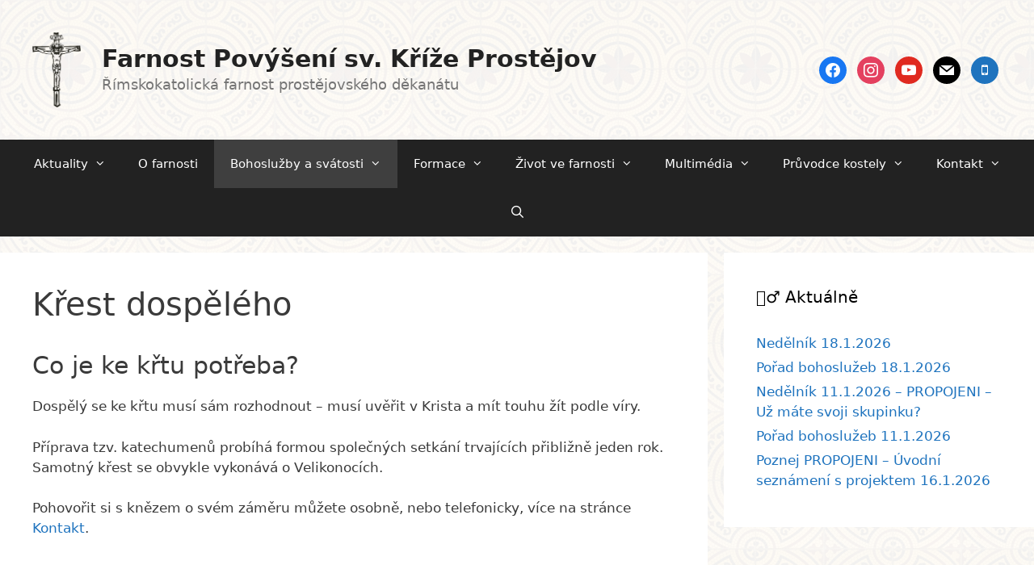

--- FILE ---
content_type: text/html; charset=UTF-8
request_url: https://povyseni.dpv.cz/svatosti/krest-dospeleho/
body_size: 14941
content:
<!DOCTYPE html>
<html lang="cs">
<head>
	<meta charset="UTF-8">
	<meta name='robots' content='index, follow, max-image-preview:large, max-snippet:-1, max-video-preview:-1' />
<meta name="viewport" content="width=device-width, initial-scale=1">
	<!-- This site is optimized with the Yoast SEO plugin v22.5 - https://yoast.com/wordpress/plugins/seo/ -->
	<title>Křest dospělého | Farnost Povýšení sv. Kříže Prostějov</title>
	<link rel="canonical" href="https://povyseni.dpv.cz/svatosti/krest-dospeleho/" />
	<meta property="og:locale" content="cs_CZ" />
	<meta property="og:type" content="article" />
	<meta property="og:title" content="Křest dospělého | Farnost Povýšení sv. Kříže Prostějov" />
	<meta property="og:description" content="Co je ke křtu potřeba? Dospělý se ke křtu musí sám rozhodnout &#8211; musí uvěřit v Krista a mít touhu žít podle víry. Příprava tzv. katechumenů probíhá formou společných setkání trvajících přibližně jeden rok. Samotný křest se obvykle vykonává o Velikonocích. Pohovořit si s knězem o svém záměru můžete osobně, nebo telefonicky, více na stránce ... Číst více" />
	<meta property="og:url" content="https://povyseni.dpv.cz/svatosti/krest-dospeleho/" />
	<meta property="og:site_name" content="Farnost Povýšení sv. Kříže Prostějov" />
	<meta property="article:publisher" content="https://facebook.com/prostejovfarnost" />
	<meta property="article:modified_time" content="2022-10-08T11:02:39+00:00" />
	<meta property="og:image" content="https://povyseni.dpv.cz/wp-content/uploads/sites/4/2021/06/logo-og.jpg" />
	<meta property="og:image:width" content="1200" />
	<meta property="og:image:height" content="627" />
	<meta property="og:image:type" content="image/jpeg" />
	<meta name="twitter:card" content="summary_large_image" />
	<meta name="twitter:label1" content="Odhadovaná doba čtení" />
	<meta name="twitter:data1" content="1 minuta" />
	<script type="application/ld+json" class="yoast-schema-graph">{"@context":"https://schema.org","@graph":[{"@type":"WebPage","@id":"https://povyseni.dpv.cz/svatosti/krest-dospeleho/","url":"https://povyseni.dpv.cz/svatosti/krest-dospeleho/","name":"Křest dospělého | Farnost Povýšení sv. Kříže Prostějov","isPartOf":{"@id":"https://povyseni.dpv.cz/#website"},"datePublished":"2021-06-02T22:17:36+00:00","dateModified":"2022-10-08T11:02:39+00:00","breadcrumb":{"@id":"https://povyseni.dpv.cz/svatosti/krest-dospeleho/#breadcrumb"},"inLanguage":"cs","potentialAction":[{"@type":"ReadAction","target":["https://povyseni.dpv.cz/svatosti/krest-dospeleho/"]}]},{"@type":"BreadcrumbList","@id":"https://povyseni.dpv.cz/svatosti/krest-dospeleho/#breadcrumb","itemListElement":[{"@type":"ListItem","position":1,"name":"Úvod","item":"https://povyseni.dpv.cz/"},{"@type":"ListItem","position":2,"name":"Svátosti","item":"https://povyseni.dpv.cz/svatosti/"},{"@type":"ListItem","position":3,"name":"Křest dospělého"}]},{"@type":"WebSite","@id":"https://povyseni.dpv.cz/#website","url":"https://povyseni.dpv.cz/","name":"Farnost Povýšení sv. Kříže Prostějov","description":"Římskokatolická farnost prostějovského děkanátu","publisher":{"@id":"https://povyseni.dpv.cz/#organization"},"potentialAction":[{"@type":"SearchAction","target":{"@type":"EntryPoint","urlTemplate":"https://povyseni.dpv.cz/?s={search_term_string}"},"query-input":"required name=search_term_string"}],"inLanguage":"cs"},{"@type":"Organization","@id":"https://povyseni.dpv.cz/#organization","name":"Farnost Povýšení sv. Kříže Prostějov","url":"https://povyseni.dpv.cz/","logo":{"@type":"ImageObject","inLanguage":"cs","@id":"https://povyseni.dpv.cz/#/schema/logo/image/","url":"https://povyseni.dpv.cz/wp-content/uploads/sites/4/2021/06/logo-og.jpg","contentUrl":"https://povyseni.dpv.cz/wp-content/uploads/sites/4/2021/06/logo-og.jpg","width":1200,"height":627,"caption":"Farnost Povýšení sv. Kříže Prostějov"},"image":{"@id":"https://povyseni.dpv.cz/#/schema/logo/image/"},"sameAs":["https://facebook.com/prostejovfarnost","https://instagram.com/prostejovfarnost","https://youtube.com/prostejovfarnost","https://cs.wikipedia.org/wiki/Římskokatolická_farnost_Povýšení_svatého_Kříže_Prostějov"]}]}</script>
	<!-- / Yoast SEO plugin. -->


<link rel="alternate" type="application/rss+xml" title="Farnost Povýšení sv. Kříže Prostějov &raquo; RSS zdroj" href="https://povyseni.dpv.cz/feed/" />
<link rel="alternate" type="application/rss+xml" title="Farnost Povýšení sv. Kříže Prostějov &raquo; RSS komentářů" href="https://povyseni.dpv.cz/comments/feed/" />
<script>
window._wpemojiSettings = {"baseUrl":"https:\/\/s.w.org\/images\/core\/emoji\/15.0.3\/72x72\/","ext":".png","svgUrl":"https:\/\/s.w.org\/images\/core\/emoji\/15.0.3\/svg\/","svgExt":".svg","source":{"concatemoji":"https:\/\/povyseni.dpv.cz\/wp-includes\/js\/wp-emoji-release.min.js?ver=6.5.7"}};
/*! This file is auto-generated */
!function(i,n){var o,s,e;function c(e){try{var t={supportTests:e,timestamp:(new Date).valueOf()};sessionStorage.setItem(o,JSON.stringify(t))}catch(e){}}function p(e,t,n){e.clearRect(0,0,e.canvas.width,e.canvas.height),e.fillText(t,0,0);var t=new Uint32Array(e.getImageData(0,0,e.canvas.width,e.canvas.height).data),r=(e.clearRect(0,0,e.canvas.width,e.canvas.height),e.fillText(n,0,0),new Uint32Array(e.getImageData(0,0,e.canvas.width,e.canvas.height).data));return t.every(function(e,t){return e===r[t]})}function u(e,t,n){switch(t){case"flag":return n(e,"\ud83c\udff3\ufe0f\u200d\u26a7\ufe0f","\ud83c\udff3\ufe0f\u200b\u26a7\ufe0f")?!1:!n(e,"\ud83c\uddfa\ud83c\uddf3","\ud83c\uddfa\u200b\ud83c\uddf3")&&!n(e,"\ud83c\udff4\udb40\udc67\udb40\udc62\udb40\udc65\udb40\udc6e\udb40\udc67\udb40\udc7f","\ud83c\udff4\u200b\udb40\udc67\u200b\udb40\udc62\u200b\udb40\udc65\u200b\udb40\udc6e\u200b\udb40\udc67\u200b\udb40\udc7f");case"emoji":return!n(e,"\ud83d\udc26\u200d\u2b1b","\ud83d\udc26\u200b\u2b1b")}return!1}function f(e,t,n){var r="undefined"!=typeof WorkerGlobalScope&&self instanceof WorkerGlobalScope?new OffscreenCanvas(300,150):i.createElement("canvas"),a=r.getContext("2d",{willReadFrequently:!0}),o=(a.textBaseline="top",a.font="600 32px Arial",{});return e.forEach(function(e){o[e]=t(a,e,n)}),o}function t(e){var t=i.createElement("script");t.src=e,t.defer=!0,i.head.appendChild(t)}"undefined"!=typeof Promise&&(o="wpEmojiSettingsSupports",s=["flag","emoji"],n.supports={everything:!0,everythingExceptFlag:!0},e=new Promise(function(e){i.addEventListener("DOMContentLoaded",e,{once:!0})}),new Promise(function(t){var n=function(){try{var e=JSON.parse(sessionStorage.getItem(o));if("object"==typeof e&&"number"==typeof e.timestamp&&(new Date).valueOf()<e.timestamp+604800&&"object"==typeof e.supportTests)return e.supportTests}catch(e){}return null}();if(!n){if("undefined"!=typeof Worker&&"undefined"!=typeof OffscreenCanvas&&"undefined"!=typeof URL&&URL.createObjectURL&&"undefined"!=typeof Blob)try{var e="postMessage("+f.toString()+"("+[JSON.stringify(s),u.toString(),p.toString()].join(",")+"));",r=new Blob([e],{type:"text/javascript"}),a=new Worker(URL.createObjectURL(r),{name:"wpTestEmojiSupports"});return void(a.onmessage=function(e){c(n=e.data),a.terminate(),t(n)})}catch(e){}c(n=f(s,u,p))}t(n)}).then(function(e){for(var t in e)n.supports[t]=e[t],n.supports.everything=n.supports.everything&&n.supports[t],"flag"!==t&&(n.supports.everythingExceptFlag=n.supports.everythingExceptFlag&&n.supports[t]);n.supports.everythingExceptFlag=n.supports.everythingExceptFlag&&!n.supports.flag,n.DOMReady=!1,n.readyCallback=function(){n.DOMReady=!0}}).then(function(){return e}).then(function(){var e;n.supports.everything||(n.readyCallback(),(e=n.source||{}).concatemoji?t(e.concatemoji):e.wpemoji&&e.twemoji&&(t(e.twemoji),t(e.wpemoji)))}))}((window,document),window._wpemojiSettings);
</script>
<link rel='stylesheet' id='ggskin-style-css' href='https://povyseni.dpv.cz/wp-content/plugins/garden-gnome-package/include/ggskin.css?ver=6.5.7' media='all' />
<style id='wp-emoji-styles-inline-css'>

	img.wp-smiley, img.emoji {
		display: inline !important;
		border: none !important;
		box-shadow: none !important;
		height: 1em !important;
		width: 1em !important;
		margin: 0 0.07em !important;
		vertical-align: -0.1em !important;
		background: none !important;
		padding: 0 !important;
	}
</style>
<link rel='stylesheet' id='wp-block-library-css' href='https://povyseni.dpv.cz/wp-includes/css/dist/block-library/style.min.css?ver=6.5.7' media='all' />
<link rel='stylesheet' id='gutenberg-pdfjs-css' href='https://povyseni.dpv.cz/wp-content/plugins/pdfjs-viewer-shortcode/inc/../blocks/dist/style.css?ver=2.2.2' media='all' />
<link rel='stylesheet' id='wpzoom-social-icons-block-style-css' href='https://povyseni.dpv.cz/wp-content/plugins/social-icons-widget-by-wpzoom/block/dist/style-wpzoom-social-icons.css?ver=4.2.18' media='all' />
<style id='ideabox-toc-style-inline-css'>
html{scroll-behavior:auto !important}.ib-toc-container .ib-toc-icon-collapse,.ib-toc-container .ib-toc-icon-expand{display:none;height:20px;line-height:1}.ib-toc-container .ib-toc-icon-collapse svg,.ib-toc-container .ib-toc-icon-expand svg{fill:var(--fill)}.ib-toc-container.ib-toc-expanded .ib-toc-icon-collapse{display:inline}.ib-toc-container.ib-toc-collapsed .ib-toc-icon-expand{display:inline}.ib-toc-container .ib-toc-header{padding:10px 20px;display:flex;flex-direction:row;justify-content:space-between;align-items:center;cursor:pointer}.ib-toc-container .ib-toc-header .ib-toc-header-right{display:flex}.ib-toc-container .ib-toc-body{padding:20px}.ib-toc-container .ib-toc-separator{height:1px;background-color:#333}.ib-toc-container .ib-toc-anchors{margin:0;padding:0}.ib-toc-container .ib-toc-anchors ul,.ib-toc-container .ib-toc-anchors ol{padding-left:45px}.ib-toc-container .ib-toc-anchors li{margin-top:var(--listSpacing)}.ib-toc-container .ib-toc-anchors>li:first-of-type{margin-top:0}.ib-toc-container .ib-toc-anchors a{color:var(--linkColor)}.ib-toc-container ol{list-style:none !important;counter-reset:item}.ib-toc-container ol li{counter-increment:item}.ib-toc-container ol li:before{content:counters(item, ".") " ";display:inline-block;margin-right:.5em;text-align:right}.ib-toc-container ol.ib-toc-anchors>li:before{content:counters(item, ".") ". "}

</style>
<link rel='stylesheet' id='awsm-ead-public-css' href='https://povyseni.dpv.cz/wp-content/plugins/embed-any-document/css/embed-public.min.css?ver=2.7.4' media='all' />
<style id='classic-theme-styles-inline-css'>
/*! This file is auto-generated */
.wp-block-button__link{color:#fff;background-color:#32373c;border-radius:9999px;box-shadow:none;text-decoration:none;padding:calc(.667em + 2px) calc(1.333em + 2px);font-size:1.125em}.wp-block-file__button{background:#32373c;color:#fff;text-decoration:none}
</style>
<style id='global-styles-inline-css'>
body{--wp--preset--color--black: #000000;--wp--preset--color--cyan-bluish-gray: #abb8c3;--wp--preset--color--white: #ffffff;--wp--preset--color--pale-pink: #f78da7;--wp--preset--color--vivid-red: #cf2e2e;--wp--preset--color--luminous-vivid-orange: #ff6900;--wp--preset--color--luminous-vivid-amber: #fcb900;--wp--preset--color--light-green-cyan: #7bdcb5;--wp--preset--color--vivid-green-cyan: #00d084;--wp--preset--color--pale-cyan-blue: #8ed1fc;--wp--preset--color--vivid-cyan-blue: #0693e3;--wp--preset--color--vivid-purple: #9b51e0;--wp--preset--color--contrast: var(--contrast);--wp--preset--color--contrast-2: var(--contrast-2);--wp--preset--color--contrast-3: var(--contrast-3);--wp--preset--color--base: var(--base);--wp--preset--color--base-2: var(--base-2);--wp--preset--color--base-3: var(--base-3);--wp--preset--color--accent: var(--accent);--wp--preset--gradient--vivid-cyan-blue-to-vivid-purple: linear-gradient(135deg,rgba(6,147,227,1) 0%,rgb(155,81,224) 100%);--wp--preset--gradient--light-green-cyan-to-vivid-green-cyan: linear-gradient(135deg,rgb(122,220,180) 0%,rgb(0,208,130) 100%);--wp--preset--gradient--luminous-vivid-amber-to-luminous-vivid-orange: linear-gradient(135deg,rgba(252,185,0,1) 0%,rgba(255,105,0,1) 100%);--wp--preset--gradient--luminous-vivid-orange-to-vivid-red: linear-gradient(135deg,rgba(255,105,0,1) 0%,rgb(207,46,46) 100%);--wp--preset--gradient--very-light-gray-to-cyan-bluish-gray: linear-gradient(135deg,rgb(238,238,238) 0%,rgb(169,184,195) 100%);--wp--preset--gradient--cool-to-warm-spectrum: linear-gradient(135deg,rgb(74,234,220) 0%,rgb(151,120,209) 20%,rgb(207,42,186) 40%,rgb(238,44,130) 60%,rgb(251,105,98) 80%,rgb(254,248,76) 100%);--wp--preset--gradient--blush-light-purple: linear-gradient(135deg,rgb(255,206,236) 0%,rgb(152,150,240) 100%);--wp--preset--gradient--blush-bordeaux: linear-gradient(135deg,rgb(254,205,165) 0%,rgb(254,45,45) 50%,rgb(107,0,62) 100%);--wp--preset--gradient--luminous-dusk: linear-gradient(135deg,rgb(255,203,112) 0%,rgb(199,81,192) 50%,rgb(65,88,208) 100%);--wp--preset--gradient--pale-ocean: linear-gradient(135deg,rgb(255,245,203) 0%,rgb(182,227,212) 50%,rgb(51,167,181) 100%);--wp--preset--gradient--electric-grass: linear-gradient(135deg,rgb(202,248,128) 0%,rgb(113,206,126) 100%);--wp--preset--gradient--midnight: linear-gradient(135deg,rgb(2,3,129) 0%,rgb(40,116,252) 100%);--wp--preset--font-size--small: 13px;--wp--preset--font-size--medium: 20px;--wp--preset--font-size--large: 36px;--wp--preset--font-size--x-large: 42px;--wp--preset--spacing--20: 0.44rem;--wp--preset--spacing--30: 0.67rem;--wp--preset--spacing--40: 1rem;--wp--preset--spacing--50: 1.5rem;--wp--preset--spacing--60: 2.25rem;--wp--preset--spacing--70: 3.38rem;--wp--preset--spacing--80: 5.06rem;--wp--preset--shadow--natural: 6px 6px 9px rgba(0, 0, 0, 0.2);--wp--preset--shadow--deep: 12px 12px 50px rgba(0, 0, 0, 0.4);--wp--preset--shadow--sharp: 6px 6px 0px rgba(0, 0, 0, 0.2);--wp--preset--shadow--outlined: 6px 6px 0px -3px rgba(255, 255, 255, 1), 6px 6px rgba(0, 0, 0, 1);--wp--preset--shadow--crisp: 6px 6px 0px rgba(0, 0, 0, 1);}:where(.is-layout-flex){gap: 0.5em;}:where(.is-layout-grid){gap: 0.5em;}body .is-layout-flex{display: flex;}body .is-layout-flex{flex-wrap: wrap;align-items: center;}body .is-layout-flex > *{margin: 0;}body .is-layout-grid{display: grid;}body .is-layout-grid > *{margin: 0;}:where(.wp-block-columns.is-layout-flex){gap: 2em;}:where(.wp-block-columns.is-layout-grid){gap: 2em;}:where(.wp-block-post-template.is-layout-flex){gap: 1.25em;}:where(.wp-block-post-template.is-layout-grid){gap: 1.25em;}.has-black-color{color: var(--wp--preset--color--black) !important;}.has-cyan-bluish-gray-color{color: var(--wp--preset--color--cyan-bluish-gray) !important;}.has-white-color{color: var(--wp--preset--color--white) !important;}.has-pale-pink-color{color: var(--wp--preset--color--pale-pink) !important;}.has-vivid-red-color{color: var(--wp--preset--color--vivid-red) !important;}.has-luminous-vivid-orange-color{color: var(--wp--preset--color--luminous-vivid-orange) !important;}.has-luminous-vivid-amber-color{color: var(--wp--preset--color--luminous-vivid-amber) !important;}.has-light-green-cyan-color{color: var(--wp--preset--color--light-green-cyan) !important;}.has-vivid-green-cyan-color{color: var(--wp--preset--color--vivid-green-cyan) !important;}.has-pale-cyan-blue-color{color: var(--wp--preset--color--pale-cyan-blue) !important;}.has-vivid-cyan-blue-color{color: var(--wp--preset--color--vivid-cyan-blue) !important;}.has-vivid-purple-color{color: var(--wp--preset--color--vivid-purple) !important;}.has-black-background-color{background-color: var(--wp--preset--color--black) !important;}.has-cyan-bluish-gray-background-color{background-color: var(--wp--preset--color--cyan-bluish-gray) !important;}.has-white-background-color{background-color: var(--wp--preset--color--white) !important;}.has-pale-pink-background-color{background-color: var(--wp--preset--color--pale-pink) !important;}.has-vivid-red-background-color{background-color: var(--wp--preset--color--vivid-red) !important;}.has-luminous-vivid-orange-background-color{background-color: var(--wp--preset--color--luminous-vivid-orange) !important;}.has-luminous-vivid-amber-background-color{background-color: var(--wp--preset--color--luminous-vivid-amber) !important;}.has-light-green-cyan-background-color{background-color: var(--wp--preset--color--light-green-cyan) !important;}.has-vivid-green-cyan-background-color{background-color: var(--wp--preset--color--vivid-green-cyan) !important;}.has-pale-cyan-blue-background-color{background-color: var(--wp--preset--color--pale-cyan-blue) !important;}.has-vivid-cyan-blue-background-color{background-color: var(--wp--preset--color--vivid-cyan-blue) !important;}.has-vivid-purple-background-color{background-color: var(--wp--preset--color--vivid-purple) !important;}.has-black-border-color{border-color: var(--wp--preset--color--black) !important;}.has-cyan-bluish-gray-border-color{border-color: var(--wp--preset--color--cyan-bluish-gray) !important;}.has-white-border-color{border-color: var(--wp--preset--color--white) !important;}.has-pale-pink-border-color{border-color: var(--wp--preset--color--pale-pink) !important;}.has-vivid-red-border-color{border-color: var(--wp--preset--color--vivid-red) !important;}.has-luminous-vivid-orange-border-color{border-color: var(--wp--preset--color--luminous-vivid-orange) !important;}.has-luminous-vivid-amber-border-color{border-color: var(--wp--preset--color--luminous-vivid-amber) !important;}.has-light-green-cyan-border-color{border-color: var(--wp--preset--color--light-green-cyan) !important;}.has-vivid-green-cyan-border-color{border-color: var(--wp--preset--color--vivid-green-cyan) !important;}.has-pale-cyan-blue-border-color{border-color: var(--wp--preset--color--pale-cyan-blue) !important;}.has-vivid-cyan-blue-border-color{border-color: var(--wp--preset--color--vivid-cyan-blue) !important;}.has-vivid-purple-border-color{border-color: var(--wp--preset--color--vivid-purple) !important;}.has-vivid-cyan-blue-to-vivid-purple-gradient-background{background: var(--wp--preset--gradient--vivid-cyan-blue-to-vivid-purple) !important;}.has-light-green-cyan-to-vivid-green-cyan-gradient-background{background: var(--wp--preset--gradient--light-green-cyan-to-vivid-green-cyan) !important;}.has-luminous-vivid-amber-to-luminous-vivid-orange-gradient-background{background: var(--wp--preset--gradient--luminous-vivid-amber-to-luminous-vivid-orange) !important;}.has-luminous-vivid-orange-to-vivid-red-gradient-background{background: var(--wp--preset--gradient--luminous-vivid-orange-to-vivid-red) !important;}.has-very-light-gray-to-cyan-bluish-gray-gradient-background{background: var(--wp--preset--gradient--very-light-gray-to-cyan-bluish-gray) !important;}.has-cool-to-warm-spectrum-gradient-background{background: var(--wp--preset--gradient--cool-to-warm-spectrum) !important;}.has-blush-light-purple-gradient-background{background: var(--wp--preset--gradient--blush-light-purple) !important;}.has-blush-bordeaux-gradient-background{background: var(--wp--preset--gradient--blush-bordeaux) !important;}.has-luminous-dusk-gradient-background{background: var(--wp--preset--gradient--luminous-dusk) !important;}.has-pale-ocean-gradient-background{background: var(--wp--preset--gradient--pale-ocean) !important;}.has-electric-grass-gradient-background{background: var(--wp--preset--gradient--electric-grass) !important;}.has-midnight-gradient-background{background: var(--wp--preset--gradient--midnight) !important;}.has-small-font-size{font-size: var(--wp--preset--font-size--small) !important;}.has-medium-font-size{font-size: var(--wp--preset--font-size--medium) !important;}.has-large-font-size{font-size: var(--wp--preset--font-size--large) !important;}.has-x-large-font-size{font-size: var(--wp--preset--font-size--x-large) !important;}
.wp-block-navigation a:where(:not(.wp-element-button)){color: inherit;}
:where(.wp-block-post-template.is-layout-flex){gap: 1.25em;}:where(.wp-block-post-template.is-layout-grid){gap: 1.25em;}
:where(.wp-block-columns.is-layout-flex){gap: 2em;}:where(.wp-block-columns.is-layout-grid){gap: 2em;}
.wp-block-pullquote{font-size: 1.5em;line-height: 1.6;}
</style>
<link rel='stylesheet' id='ez-toc-css' href='https://povyseni.dpv.cz/wp-content/plugins/easy-table-of-contents/assets/css/screen.min.css?ver=2.0.65' media='all' />
<style id='ez-toc-inline-css'>
div#ez-toc-container .ez-toc-title {font-size: 120%;}div#ez-toc-container .ez-toc-title {font-weight: 500;}div#ez-toc-container ul li {font-size: 95%;}div#ez-toc-container ul li {font-weight: 500;}div#ez-toc-container nav ul ul li {font-size: 90%;}
.ez-toc-container-direction {direction: ltr;}.ez-toc-counter ul{counter-reset: item ;}.ez-toc-counter nav ul li a::before {content: counters(item, ".", decimal) ". ";display: inline-block;counter-increment: item;flex-grow: 0;flex-shrink: 0;margin-right: .2em; float: left; }.ez-toc-widget-direction {direction: ltr;}.ez-toc-widget-container ul{counter-reset: item ;}.ez-toc-widget-container nav ul li a::before {content: counters(item, ".", decimal) ". ";display: inline-block;counter-increment: item;flex-grow: 0;flex-shrink: 0;margin-right: .2em; float: left; }
</style>
<link rel='stylesheet' id='generate-style-css' href='https://povyseni.dpv.cz/wp-content/themes/generatepress/assets/css/all.min.css?ver=3.4.0' media='all' />
<style id='generate-style-inline-css'>
body{background-color:#eeeeee;color:#3a3a3a;}a{color:#1e73be;}a:hover, a:focus, a:active{color:#000000;}body .grid-container{max-width:1200px;}.wp-block-group__inner-container{max-width:1200px;margin-left:auto;margin-right:auto;}.site-header .header-image{width:60px;}.generate-back-to-top{font-size:20px;border-radius:3px;position:fixed;bottom:30px;right:30px;line-height:40px;width:40px;text-align:center;z-index:10;transition:opacity 300ms ease-in-out;opacity:0.1;transform:translateY(1000px);}.generate-back-to-top__show{opacity:1;transform:translateY(0);}.navigation-search{position:absolute;left:-99999px;pointer-events:none;visibility:hidden;z-index:20;width:100%;top:0;transition:opacity 100ms ease-in-out;opacity:0;}.navigation-search.nav-search-active{left:0;right:0;pointer-events:auto;visibility:visible;opacity:1;}.navigation-search input[type="search"]{outline:0;border:0;vertical-align:bottom;line-height:1;opacity:0.9;width:100%;z-index:20;border-radius:0;-webkit-appearance:none;height:60px;}.navigation-search input::-ms-clear{display:none;width:0;height:0;}.navigation-search input::-ms-reveal{display:none;width:0;height:0;}.navigation-search input::-webkit-search-decoration, .navigation-search input::-webkit-search-cancel-button, .navigation-search input::-webkit-search-results-button, .navigation-search input::-webkit-search-results-decoration{display:none;}.main-navigation li.search-item{z-index:21;}li.search-item.active{transition:opacity 100ms ease-in-out;}.nav-left-sidebar .main-navigation li.search-item.active,.nav-right-sidebar .main-navigation li.search-item.active{width:auto;display:inline-block;float:right;}.gen-sidebar-nav .navigation-search{top:auto;bottom:0;}:root{--contrast:#222222;--contrast-2:#575760;--contrast-3:#b2b2be;--base:#f0f0f0;--base-2:#f7f8f9;--base-3:#ffffff;--accent:#1e73be;}:root .has-contrast-color{color:var(--contrast);}:root .has-contrast-background-color{background-color:var(--contrast);}:root .has-contrast-2-color{color:var(--contrast-2);}:root .has-contrast-2-background-color{background-color:var(--contrast-2);}:root .has-contrast-3-color{color:var(--contrast-3);}:root .has-contrast-3-background-color{background-color:var(--contrast-3);}:root .has-base-color{color:var(--base);}:root .has-base-background-color{background-color:var(--base);}:root .has-base-2-color{color:var(--base-2);}:root .has-base-2-background-color{background-color:var(--base-2);}:root .has-base-3-color{color:var(--base-3);}:root .has-base-3-background-color{background-color:var(--base-3);}:root .has-accent-color{color:var(--accent);}:root .has-accent-background-color{background-color:var(--accent);}body, button, input, select, textarea{font-family:-apple-system, system-ui, BlinkMacSystemFont, "Segoe UI", Helvetica, Arial, sans-serif, "Apple Color Emoji", "Segoe UI Emoji", "Segoe UI Symbol";}body{line-height:1.5;}.entry-content > [class*="wp-block-"]:not(:last-child):not(.wp-block-heading){margin-bottom:1.5em;}.main-title{font-size:30px;}.site-description{font-size:18px;}.main-navigation .main-nav ul ul li a{font-size:14px;}.sidebar .widget, .footer-widgets .widget{font-size:17px;}h1{font-weight:300;font-size:40px;}h2{font-weight:300;font-size:30px;}h3{font-size:20px;}h4{font-size:inherit;}h5{font-size:inherit;}@media (max-width:768px){h1{font-size:30px;}h2{font-size:25px;}}.top-bar{background-color:#636363;color:#ffffff;}.top-bar a{color:#ffffff;}.top-bar a:hover{color:#303030;}.site-header{background-color:#eeeeee;color:#3a3a3a;}.site-header a{color:#3a3a3a;}.main-title a,.main-title a:hover{color:#222222;}.site-description{color:#757575;}.main-navigation,.main-navigation ul ul{background-color:#222222;}.main-navigation .main-nav ul li a, .main-navigation .menu-toggle, .main-navigation .menu-bar-items{color:#ffffff;}.main-navigation .main-nav ul li:not([class*="current-menu-"]):hover > a, .main-navigation .main-nav ul li:not([class*="current-menu-"]):focus > a, .main-navigation .main-nav ul li.sfHover:not([class*="current-menu-"]) > a, .main-navigation .menu-bar-item:hover > a, .main-navigation .menu-bar-item.sfHover > a{color:#ffffff;background-color:#3f3f3f;}button.menu-toggle:hover,button.menu-toggle:focus,.main-navigation .mobile-bar-items a,.main-navigation .mobile-bar-items a:hover,.main-navigation .mobile-bar-items a:focus{color:#ffffff;}.main-navigation .main-nav ul li[class*="current-menu-"] > a{color:#ffffff;background-color:#3f3f3f;}.navigation-search input[type="search"],.navigation-search input[type="search"]:active, .navigation-search input[type="search"]:focus, .main-navigation .main-nav ul li.search-item.active > a, .main-navigation .menu-bar-items .search-item.active > a{color:#ffffff;background-color:#3f3f3f;}.main-navigation ul ul{background-color:#3f3f3f;}.main-navigation .main-nav ul ul li a{color:#ffffff;}.main-navigation .main-nav ul ul li:not([class*="current-menu-"]):hover > a,.main-navigation .main-nav ul ul li:not([class*="current-menu-"]):focus > a, .main-navigation .main-nav ul ul li.sfHover:not([class*="current-menu-"]) > a{color:#ffffff;background-color:#4f4f4f;}.main-navigation .main-nav ul ul li[class*="current-menu-"] > a{color:#ffffff;background-color:#4f4f4f;}.separate-containers .inside-article, .separate-containers .comments-area, .separate-containers .page-header, .one-container .container, .separate-containers .paging-navigation, .inside-page-header{background-color:#ffffff;}.entry-meta{color:#595959;}.entry-meta a{color:#595959;}.entry-meta a:hover{color:#1e73be;}.sidebar .widget{background-color:#ffffff;}.sidebar .widget .widget-title{color:#000000;}.footer-widgets{background-color:#f9f9f9;}.footer-widgets .widget-title{color:#000000;}.site-info{color:#ffffff;background-color:#222222;}.site-info a{color:#ffffff;}.site-info a:hover{color:#606060;}.footer-bar .widget_nav_menu .current-menu-item a{color:#606060;}input[type="text"],input[type="email"],input[type="url"],input[type="password"],input[type="search"],input[type="tel"],input[type="number"],textarea,select{color:#666666;background-color:#fafafa;border-color:#cccccc;}input[type="text"]:focus,input[type="email"]:focus,input[type="url"]:focus,input[type="password"]:focus,input[type="search"]:focus,input[type="tel"]:focus,input[type="number"]:focus,textarea:focus,select:focus{color:#666666;background-color:#ffffff;border-color:#bfbfbf;}button,html input[type="button"],input[type="reset"],input[type="submit"],a.button,a.wp-block-button__link:not(.has-background){color:#ffffff;background-color:#666666;}button:hover,html input[type="button"]:hover,input[type="reset"]:hover,input[type="submit"]:hover,a.button:hover,button:focus,html input[type="button"]:focus,input[type="reset"]:focus,input[type="submit"]:focus,a.button:focus,a.wp-block-button__link:not(.has-background):active,a.wp-block-button__link:not(.has-background):focus,a.wp-block-button__link:not(.has-background):hover{color:#ffffff;background-color:#3f3f3f;}a.generate-back-to-top{background-color:rgba( 0,0,0,0.4 );color:#ffffff;}a.generate-back-to-top:hover,a.generate-back-to-top:focus{background-color:rgba( 0,0,0,0.6 );color:#ffffff;}:root{--gp-search-modal-bg-color:var(--base-3);--gp-search-modal-text-color:var(--contrast);--gp-search-modal-overlay-bg-color:rgba(0,0,0,0.2);}@media (max-width: 768px){.main-navigation .menu-bar-item:hover > a, .main-navigation .menu-bar-item.sfHover > a{background:none;color:#ffffff;}}.inside-top-bar{padding:10px;}.inside-header{padding:40px;}.site-main .wp-block-group__inner-container{padding:40px;}.entry-content .alignwide, body:not(.no-sidebar) .entry-content .alignfull{margin-left:-40px;width:calc(100% + 80px);max-width:calc(100% + 80px);}.container.grid-container{max-width:1280px;}.rtl .menu-item-has-children .dropdown-menu-toggle{padding-left:20px;}.rtl .main-navigation .main-nav ul li.menu-item-has-children > a{padding-right:20px;}.site-info{padding:20px;}@media (max-width:768px){.separate-containers .inside-article, .separate-containers .comments-area, .separate-containers .page-header, .separate-containers .paging-navigation, .one-container .site-content, .inside-page-header{padding:30px;}.site-main .wp-block-group__inner-container{padding:30px;}.site-info{padding-right:10px;padding-left:10px;}.entry-content .alignwide, body:not(.no-sidebar) .entry-content .alignfull{margin-left:-30px;width:calc(100% + 60px);max-width:calc(100% + 60px);}}.one-container .sidebar .widget{padding:0px;}/* End cached CSS */@media (max-width: 768px){.main-navigation .menu-toggle,.main-navigation .mobile-bar-items,.sidebar-nav-mobile:not(#sticky-placeholder){display:block;}.main-navigation ul,.gen-sidebar-nav{display:none;}[class*="nav-float-"] .site-header .inside-header > *{float:none;clear:both;}}
body{background-image:url('https://povyseni.dpv.cz/wp-content/uploads/sites/4/2021/06/dlazdice-textura-lq.jpg');}.site-header{background-image:url('https://povyseni.dpv.cz/wp-content/uploads/sites/4/2021/06/dlazdice-textura-lq.jpg');}.footer-widgets{background-image:url('https://povyseni.dpv.cz/wp-content/uploads/sites/4/2021/06/dlazdice-textura-lq.jpg');}
.dynamic-author-image-rounded{border-radius:100%;}.dynamic-featured-image, .dynamic-author-image{vertical-align:middle;}.one-container.blog .dynamic-content-template:not(:last-child), .one-container.archive .dynamic-content-template:not(:last-child){padding-bottom:0px;}.dynamic-entry-excerpt > p:last-child{margin-bottom:0px;}
.main-navigation .main-nav ul li a,.menu-toggle,.main-navigation .mobile-bar-items a{transition: line-height 300ms ease}.main-navigation.toggled .main-nav > ul{background-color: #222222}
</style>
<link rel='stylesheet' id='generate-font-icons-css' href='https://povyseni.dpv.cz/wp-content/themes/generatepress/assets/css/components/font-icons.min.css?ver=3.4.0' media='all' />
<link rel='stylesheet' id='wpzoom-social-icons-socicon-css' href='https://povyseni.dpv.cz/wp-content/plugins/social-icons-widget-by-wpzoom/assets/css/wpzoom-socicon.css?ver=1714143271' media='all' />
<link rel='stylesheet' id='wpzoom-social-icons-genericons-css' href='https://povyseni.dpv.cz/wp-content/plugins/social-icons-widget-by-wpzoom/assets/css/genericons.css?ver=1714143271' media='all' />
<link rel='stylesheet' id='wpzoom-social-icons-academicons-css' href='https://povyseni.dpv.cz/wp-content/plugins/social-icons-widget-by-wpzoom/assets/css/academicons.min.css?ver=1714143271' media='all' />
<link rel='stylesheet' id='wpzoom-social-icons-font-awesome-3-css' href='https://povyseni.dpv.cz/wp-content/plugins/social-icons-widget-by-wpzoom/assets/css/font-awesome-3.min.css?ver=1714143271' media='all' />
<link rel='stylesheet' id='dashicons-css' href='https://povyseni.dpv.cz/wp-includes/css/dashicons.min.css?ver=6.5.7' media='all' />
<link rel='stylesheet' id='wpzoom-social-icons-styles-css' href='https://povyseni.dpv.cz/wp-content/plugins/social-icons-widget-by-wpzoom/assets/css/wpzoom-social-icons-styles.css?ver=1714143271' media='all' />
<link rel='stylesheet' id='slb_core-css' href='https://povyseni.dpv.cz/wp-content/plugins/simple-lightbox/client/css/app.css?ver=2.9.3' media='all' />
<link rel='stylesheet' id='generate-blog-columns-css' href='https://povyseni.dpv.cz/wp-content/plugins/gp-premium/blog/functions/css/columns.min.css?ver=2.0.2' media='all' />
<link rel='stylesheet' id='generate-sticky-css' href='https://povyseni.dpv.cz/wp-content/plugins/gp-premium/menu-plus/functions/css/sticky.min.css?ver=2.0.2' media='all' />
<link rel='preload' as='font'  id='wpzoom-social-icons-font-academicons-woff2-css' href='https://povyseni.dpv.cz/wp-content/plugins/social-icons-widget-by-wpzoom/assets/font/academicons.woff2?v=1.9.2' type='font/woff2' crossorigin />
<link rel='preload' as='font'  id='wpzoom-social-icons-font-fontawesome-3-woff2-css' href='https://povyseni.dpv.cz/wp-content/plugins/social-icons-widget-by-wpzoom/assets/font/fontawesome-webfont.woff2?v=4.7.0' type='font/woff2' crossorigin />
<link rel='preload' as='font'  id='wpzoom-social-icons-font-genericons-woff-css' href='https://povyseni.dpv.cz/wp-content/plugins/social-icons-widget-by-wpzoom/assets/font/Genericons.woff' type='font/woff' crossorigin />
<link rel='preload' as='font'  id='wpzoom-social-icons-font-socicon-woff2-css' href='https://povyseni.dpv.cz/wp-content/plugins/social-icons-widget-by-wpzoom/assets/font/socicon.woff2?v=4.2.18' type='font/woff2' crossorigin />
<script src="https://povyseni.dpv.cz/wp-includes/js/jquery/jquery.min.js?ver=3.7.1" id="jquery-core-js"></script>
<script src="https://povyseni.dpv.cz/wp-includes/js/jquery/jquery-migrate.min.js?ver=3.4.1" id="jquery-migrate-js"></script>
<script src="https://povyseni.dpv.cz/wp-content/plugins/table-of-contents/assets/js/frontend.js?ver=1.0.2" id="ideabox-toc-script-js"></script>
<link rel="https://api.w.org/" href="https://povyseni.dpv.cz/wp-json/" /><link rel="alternate" type="application/json" href="https://povyseni.dpv.cz/wp-json/wp/v2/pages/278" /><link rel="EditURI" type="application/rsd+xml" title="RSD" href="https://povyseni.dpv.cz/xmlrpc.php?rsd" />
<meta name="generator" content="WordPress 6.5.7" />
<link rel='shortlink' href='https://povyseni.dpv.cz/?p=278' />
<link rel="alternate" type="application/json+oembed" href="https://povyseni.dpv.cz/wp-json/oembed/1.0/embed?url=https%3A%2F%2Fpovyseni.dpv.cz%2Fsvatosti%2Fkrest-dospeleho%2F" />
<link rel="alternate" type="text/xml+oembed" href="https://povyseni.dpv.cz/wp-json/oembed/1.0/embed?url=https%3A%2F%2Fpovyseni.dpv.cz%2Fsvatosti%2Fkrest-dospeleho%2F&#038;format=xml" />
<link rel="icon" href="https://povyseni.dpv.cz/wp-content/uploads/sites/4/2020/11/cropped-favicon-dpv-1-32x32.png" sizes="32x32" />
<link rel="icon" href="https://povyseni.dpv.cz/wp-content/uploads/sites/4/2020/11/cropped-favicon-dpv-1-192x192.png" sizes="192x192" />
<link rel="apple-touch-icon" href="https://povyseni.dpv.cz/wp-content/uploads/sites/4/2020/11/cropped-favicon-dpv-1-180x180.png" />
<meta name="msapplication-TileImage" content="https://povyseni.dpv.cz/wp-content/uploads/sites/4/2020/11/cropped-favicon-dpv-1-270x270.png" />

<!-- BEGIN GAINWP v5.4.6 Universal Analytics - https://intelligencewp.com/google-analytics-in-wordpress/ -->
<script>
(function(i,s,o,g,r,a,m){i['GoogleAnalyticsObject']=r;i[r]=i[r]||function(){
	(i[r].q=i[r].q||[]).push(arguments)},i[r].l=1*new Date();a=s.createElement(o),
	m=s.getElementsByTagName(o)[0];a.async=1;a.src=g;m.parentNode.insertBefore(a,m)
})(window,document,'script','https://www.google-analytics.com/analytics.js','ga');
  ga('create', 'UA-182676122-1', 'auto');
  ga('send', 'pageview');
</script>
<!-- END GAINWP Universal Analytics -->
		<style id="wp-custom-css">
			/* vlastnosti obrazkoveho pozadi */
body, .site-header, .footer-widgets {
	background-size: 10em;
  background-blend-mode: screen;
}

/* skryti nahledoveho obrazku u konkretni fotogalerie */
body.single-post article.category-fotogalerie div.featured-image {
	display: none;
}

/* zruseni leveho odsazeni seznamu poslednich prispevku */
ul.wp-block-latest-posts__list {
	margin-left: 0;
}

/* dtto pro RSS block */
ul.wp-block-rss {
	margin-left: 0;
	list-style: none;
}

ul.wp-block-rss li {
	margin-bottom: .5em;
}

#slb_viewer_wrap .slb_theme_slb_default .slb_data_title, #slb_viewer_wrap .slb_theme_slb_default .slb_group_status {
	font-family: sans-serif !important;
  font-size: 1.5em !important;
	margin-top: .2em;
}		</style>
		</head>

<body class="page-template-default page page-id-278 page-child parent-pageid-347 wp-custom-logo wp-embed-responsive post-image-above-header post-image-aligned-right sticky-menu-fade sticky-enabled both-sticky-menu right-sidebar nav-below-header separate-containers fluid-header active-footer-widgets-3 nav-search-enabled nav-aligned-center header-aligned-left dropdown-hover" itemtype="https://schema.org/WebPage" itemscope>
	<a class="screen-reader-text skip-link" href="#content" title="Přeskočit na obsah">Přeskočit na obsah</a>		<header class="site-header" id="masthead" aria-label="Web"  itemtype="https://schema.org/WPHeader" itemscope>
			<div class="inside-header grid-container grid-parent">
							<div class="header-widget">
				<aside id="zoom-social-icons-widget-2" class="widget inner-padding zoom-social-icons-widget">
		
<p class=""> </p>

		
<ul class="zoom-social-icons-list zoom-social-icons-list--with-canvas zoom-social-icons-list--round zoom-social-icons-list--no-labels">

		
				<li class="zoom-social_icons-list__item">
		<a class="zoom-social_icons-list__link" href="https://facebook.com/prostejovfarnost" target="_blank" title="Facebook" >
									
						<span class="screen-reader-text">facebook</span>
			
						<span class="zoom-social_icons-list-span social-icon socicon socicon-facebook" data-hover-rule="background-color" data-hover-color="#1877F2" style="background-color : #1877F2; font-size: 18px; padding:8px" ></span>
			
					</a>
	</li>

	
				<li class="zoom-social_icons-list__item">
		<a class="zoom-social_icons-list__link" href="https://instagram.com/prostejovfarnost" target="_blank" title="Twitter" >
									
						<span class="screen-reader-text">instagram</span>
			
						<span class="zoom-social_icons-list-span social-icon socicon socicon-instagram" data-hover-rule="background-color" data-hover-color="#e4405f" style="background-color : #e4405f; font-size: 18px; padding:8px" ></span>
			
					</a>
	</li>

	
				<li class="zoom-social_icons-list__item">
		<a class="zoom-social_icons-list__link" href="https://youtube.com/prostejovfarnost" target="_blank" title="Instagram" >
									
						<span class="screen-reader-text">youtube</span>
			
						<span class="zoom-social_icons-list-span social-icon socicon socicon-youtube" data-hover-rule="background-color" data-hover-color="#e02a20" style="background-color : #e02a20; font-size: 18px; padding:8px" ></span>
			
					</a>
	</li>

	
				<li class="zoom-social_icons-list__item">
		<a class="zoom-social_icons-list__link" href="mailto:faprostejov-psk@ado.cz" target="_blank" title="Default Label" >
									
						<span class="screen-reader-text">mail</span>
			
						<span class="zoom-social_icons-list-span social-icon socicon socicon-mail" data-hover-rule="background-color" data-hover-color="#000000" style="background-color : #000000; font-size: 18px; padding:8px" ></span>
			
					</a>
	</li>

	
				<li class="zoom-social_icons-list__item">
		<a class="zoom-social_icons-list__link" href="tel:+420734684784" target="_blank" title="Default Label" >
									
						<span class="screen-reader-text">mobile</span>
			
						<span class="zoom-social_icons-list-span social-icon fa fa-mobile" data-hover-rule="background-color" data-hover-color="#1e73be" style="background-color : #1e73be; font-size: 18px; padding:8px" ></span>
			
					</a>
	</li>

	
</ul>

		</aside>			</div>
			<div class="site-branding-container"><div class="site-logo">
					<a href="https://povyseni.dpv.cz/" rel="home">
						<img  class="header-image is-logo-image" alt="Farnost Povýšení sv. Kříže Prostějov" src="https://povyseni.dpv.cz/wp-content/uploads/sites/4/2021/06/razitko-transparent-logo.png" srcset="https://povyseni.dpv.cz/wp-content/uploads/sites/4/2021/06/razitko-transparent-logo.png 1x, https://povyseni.dpv.cz/wp-content/uploads/sites/4/2021/06/razitko-transparent-logo-hires.png 2x" width="500" height="775" />
					</a>
				</div><div class="site-branding">
						<p class="main-title" itemprop="headline">
					<a href="https://povyseni.dpv.cz/" rel="home">Farnost Povýšení sv. Kříže Prostějov</a>
				</p>
						<p class="site-description" itemprop="description">Římskokatolická farnost prostějovského děkanátu</p>
					</div></div>			</div>
		</header>
				<nav class="main-navigation sub-menu-right" id="site-navigation" aria-label="Primární"  itemtype="https://schema.org/SiteNavigationElement" itemscope>
			<div class="inside-navigation">
				<form method="get" class="search-form navigation-search" action="https://povyseni.dpv.cz/">
					<input type="search" class="search-field" value="" name="s" title="Hledat" />
				</form>		<div class="mobile-bar-items">
						<span class="search-item">
				<a aria-label="Otevřít vyhledávání" href="#">
									</a>
			</span>
		</div>
						<button class="menu-toggle" aria-controls="primary-menu" aria-expanded="false">
					<span class="mobile-menu">Menu</span>				</button>
				<div id="primary-menu" class="main-nav"><ul id="menu-hlavni-menu" class=" menu sf-menu"><li id="menu-item-174" class="menu-item menu-item-type-post_type menu-item-object-page menu-item-home menu-item-has-children menu-item-174"><a href="https://povyseni.dpv.cz/">Aktuality<span role="presentation" class="dropdown-menu-toggle"></span></a>
<ul class="sub-menu">
	<li id="menu-item-229" class="menu-item menu-item-type-taxonomy menu-item-object-category menu-item-229"><a href="https://povyseni.dpv.cz/rubriky/tiskoviny/nedelnik/">Nedělník</a></li>
	<li id="menu-item-239" class="menu-item menu-item-type-taxonomy menu-item-object-category menu-item-239"><a href="https://povyseni.dpv.cz/rubriky/tiskoviny/porad-bohosluzeb/">Pořad bohoslužeb</a></li>
	<li id="menu-item-328" class="menu-item menu-item-type-taxonomy menu-item-object-category menu-item-328"><a href="https://povyseni.dpv.cz/rubriky/pastorace/">Pastorace</a></li>
	<li id="menu-item-327" class="menu-item menu-item-type-taxonomy menu-item-object-category menu-item-327"><a href="https://povyseni.dpv.cz/rubriky/ostatni/">Ostatní</a></li>
	<li id="menu-item-228" class="menu-item menu-item-type-taxonomy menu-item-object-category menu-item-228"><a href="https://povyseni.dpv.cz/rubriky/tiskoviny/casopis-inri/">Časopis INRI</a></li>
	<li id="menu-item-2404" class="menu-item menu-item-type-post_type menu-item-object-page menu-item-2404"><a href="https://povyseni.dpv.cz/kalendar/">Farní kalendář akcí</a></li>
</ul>
</li>
<li id="menu-item-163" class="menu-item menu-item-type-post_type menu-item-object-page menu-item-163"><a href="https://povyseni.dpv.cz/o-farnosti/">O farnosti</a></li>
<li id="menu-item-244" class="menu-item menu-item-type-post_type menu-item-object-page current-menu-ancestor current_page_ancestor menu-item-has-children menu-item-244"><a href="https://povyseni.dpv.cz/aktualni-prehled-bohosluzeb/">Bohoslužby a svátosti<span role="presentation" class="dropdown-menu-toggle"></span></a>
<ul class="sub-menu">
	<li id="menu-item-245" class="menu-item menu-item-type-post_type menu-item-object-page menu-item-245"><a href="https://povyseni.dpv.cz/aktualni-prehled-bohosluzeb/">Aktuální přehled bohoslužeb</a></li>
	<li id="menu-item-246" class="menu-item menu-item-type-taxonomy menu-item-object-category menu-item-246"><a href="https://povyseni.dpv.cz/rubriky/akce/">Přehled akcí</a></li>
	<li id="menu-item-286" class="menu-item menu-item-type-post_type menu-item-object-page menu-item-286"><a href="https://povyseni.dpv.cz/mesni-umysly/">Mešní úmysly</a></li>
	<li id="menu-item-349" class="menu-item menu-item-type-post_type menu-item-object-page current-page-ancestor current-menu-ancestor current-page-parent current_page_ancestor menu-item-has-children menu-item-349"><a href="https://povyseni.dpv.cz/svatosti/">Svátosti<span role="presentation" class="dropdown-menu-toggle"></span></a>
	<ul class="sub-menu">
		<li id="menu-item-350" class="menu-item menu-item-type-post_type menu-item-object-page current-menu-ancestor current-menu-parent current_page_parent current_page_ancestor menu-item-has-children menu-item-350"><a href="https://povyseni.dpv.cz/svatosti/krest-malych-deti/">Křest<span role="presentation" class="dropdown-menu-toggle"></span></a>
		<ul class="sub-menu">
			<li id="menu-item-282" class="menu-item menu-item-type-post_type menu-item-object-page menu-item-282"><a href="https://povyseni.dpv.cz/svatosti/krest-malych-deti/">Křest malých dětí</a></li>
			<li id="menu-item-281" class="menu-item menu-item-type-post_type menu-item-object-page current-menu-item page_item page-item-278 current_page_item menu-item-281"><a href="https://povyseni.dpv.cz/svatosti/krest-dospeleho/" aria-current="page">Křest dospělého</a></li>
		</ul>
</li>
		<li id="menu-item-365" class="menu-item menu-item-type-post_type menu-item-object-page menu-item-365"><a href="https://povyseni.dpv.cz/svatosti/svatost-smireni/">Svátost smíření</a></li>
		<li id="menu-item-366" class="menu-item menu-item-type-post_type menu-item-object-page menu-item-366"><a href="https://povyseni.dpv.cz/svatosti/svate-prijimani/">Svaté přijímání</a></li>
		<li id="menu-item-364" class="menu-item menu-item-type-post_type menu-item-object-page menu-item-364"><a href="https://povyseni.dpv.cz/svatosti/birmovani/">Biřmování</a></li>
		<li id="menu-item-362" class="menu-item menu-item-type-post_type menu-item-object-page menu-item-362"><a href="https://povyseni.dpv.cz/svatosti/manzelstvi/">Manželství</a></li>
		<li id="menu-item-363" class="menu-item menu-item-type-post_type menu-item-object-page menu-item-363"><a href="https://povyseni.dpv.cz/svatosti/pomazani-nemocnych/">Pomazání nemocných</a></li>
	</ul>
</li>
	<li id="menu-item-372" class="menu-item menu-item-type-post_type menu-item-object-page menu-item-372"><a href="https://povyseni.dpv.cz/pohreb/">Pohřeb</a></li>
	<li id="menu-item-371" class="menu-item menu-item-type-post_type menu-item-object-page menu-item-371"><a href="https://povyseni.dpv.cz/zehnani-domu/">Žehnání domu</a></li>
</ul>
</li>
<li id="menu-item-542" class="menu-item menu-item-type-post_type menu-item-object-page menu-item-has-children menu-item-542"><a href="https://povyseni.dpv.cz/formace/">Formace<span role="presentation" class="dropdown-menu-toggle"></span></a>
<ul class="sub-menu">
	<li id="menu-item-309" class="menu-item menu-item-type-taxonomy menu-item-object-category menu-item-309"><a href="https://povyseni.dpv.cz/rubriky/duchovni-zivot/">Duchovní život</a></li>
	<li id="menu-item-267" class="menu-item menu-item-type-post_type menu-item-object-page menu-item-267"><a href="https://povyseni.dpv.cz/formace/vyuka-nabozenstvi/">Výuka náboženství</a></li>
	<li id="menu-item-259" class="menu-item menu-item-type-post_type menu-item-object-page menu-item-259"><a href="https://povyseni.dpv.cz/formace/katecheze-pro-deti/">Katecheze pro děti</a></li>
	<li id="menu-item-440" class="menu-item menu-item-type-post_type menu-item-object-page menu-item-440"><a href="https://povyseni.dpv.cz/formace/centrum-pro-rodinu/">Centrum pro rodinu</a></li>
	<li id="menu-item-444" class="menu-item menu-item-type-post_type menu-item-object-page menu-item-444"><a href="https://povyseni.dpv.cz/formace/mladez-dekanatu/">Mládež děkanátu</a></li>
	<li id="menu-item-274" class="menu-item menu-item-type-post_type menu-item-object-page menu-item-274"><a href="https://povyseni.dpv.cz/formace/farni-knihovna/">Farní knihovna</a></li>
</ul>
</li>
<li id="menu-item-549" class="menu-item menu-item-type-post_type menu-item-object-page menu-item-has-children menu-item-549"><a href="https://povyseni.dpv.cz/zivot/">Život ve farnosti<span role="presentation" class="dropdown-menu-toggle"></span></a>
<ul class="sub-menu">
	<li id="menu-item-2446" class="menu-item menu-item-type-taxonomy menu-item-object-category menu-item-2446"><a href="https://povyseni.dpv.cz/rubriky/farni-rady/">Farní rady</a></li>
	<li id="menu-item-433" class="menu-item menu-item-type-post_type menu-item-object-page menu-item-433"><a href="https://povyseni.dpv.cz/zivot/setkani-senioru/">Setkání seniorů</a></li>
	<li id="menu-item-432" class="menu-item menu-item-type-post_type menu-item-object-page menu-item-432"><a href="https://povyseni.dpv.cz/zivot/spolecenstvi/">Společenství</a></li>
	<li id="menu-item-431" class="menu-item menu-item-type-post_type menu-item-object-page menu-item-431"><a href="https://povyseni.dpv.cz/zivot/ministranti/">Ministranti</a></li>
	<li id="menu-item-430" class="menu-item menu-item-type-post_type menu-item-object-page menu-item-430"><a href="https://povyseni.dpv.cz/zivot/chramovy-sbor/">Chrámový sbor</a></li>
	<li id="menu-item-429" class="menu-item menu-item-type-post_type menu-item-object-page menu-item-429"><a href="https://povyseni.dpv.cz/zivot/scholy/">Scholy</a></li>
	<li id="menu-item-428" class="menu-item menu-item-type-post_type menu-item-object-page menu-item-428"><a href="https://povyseni.dpv.cz/zivot/uklidove-skupinky/">Úklidové skupinky</a></li>
	<li id="menu-item-427" class="menu-item menu-item-type-post_type menu-item-object-page menu-item-427"><a href="https://povyseni.dpv.cz/zivot/kvetinova-vyzdoba/">Květinová výzdoba</a></li>
</ul>
</li>
<li id="menu-item-414" class="menu-item menu-item-type-taxonomy menu-item-object-category menu-item-has-children menu-item-414"><a href="https://povyseni.dpv.cz/rubriky/multimedia/">Multimédia<span role="presentation" class="dropdown-menu-toggle"></span></a>
<ul class="sub-menu">
	<li id="menu-item-330" class="menu-item menu-item-type-taxonomy menu-item-object-category menu-item-330"><a href="https://povyseni.dpv.cz/rubriky/multimedia/fotogalerie/">Fotogalerie</a></li>
	<li id="menu-item-406" class="menu-item menu-item-type-taxonomy menu-item-object-category menu-item-406"><a href="https://povyseni.dpv.cz/rubriky/multimedia/videogalerie/">Videogalerie</a></li>
	<li id="menu-item-344" class="menu-item menu-item-type-post_type menu-item-object-page menu-item-has-children menu-item-344"><a href="https://povyseni.dpv.cz/virtualni-prohlidky/">Virtuální prohlídky<span role="presentation" class="dropdown-menu-toggle"></span></a>
	<ul class="sub-menu">
		<li id="menu-item-157" class="menu-item menu-item-type-post_type menu-item-object-page menu-item-157"><a href="https://povyseni.dpv.cz/pruvodce/povyseni/betlem/">Betlém farního kostela</a></li>
		<li id="menu-item-158" class="menu-item menu-item-type-post_type menu-item-object-page menu-item-158"><a href="https://povyseni.dpv.cz/pruvodce/povyseni/jeruzalem/">Jeruzalém farního kostela</a></li>
	</ul>
</li>
	<li id="menu-item-413" class="menu-item menu-item-type-post_type menu-item-object-post menu-item-413"><a href="https://povyseni.dpv.cz/2020/06/12/virtualni-komentovana-prohlidka-farniho-kostela/">Komentovaná videoprohlídka</a></li>
</ul>
</li>
<li id="menu-item-561" class="menu-item menu-item-type-post_type menu-item-object-page menu-item-has-children menu-item-561"><a href="https://povyseni.dpv.cz/pruvodce/">Průvodce kostely<span role="presentation" class="dropdown-menu-toggle"></span></a>
<ul class="sub-menu">
	<li id="menu-item-383" class="menu-item menu-item-type-post_type menu-item-object-page menu-item-383"><a href="https://povyseni.dpv.cz/pruvodce/nabidka-prohlidek/">Nabídka prohlídek</a></li>
	<li id="menu-item-579" class="menu-item menu-item-type-post_type menu-item-object-page menu-item-has-children menu-item-579"><a href="https://povyseni.dpv.cz/pruvodce/povyseni/">Farní kostel Povýšení sv. Kříže<span role="presentation" class="dropdown-menu-toggle"></span></a>
	<ul class="sub-menu">
		<li id="menu-item-679" class="menu-item menu-item-type-post_type menu-item-object-page menu-item-679"><a href="https://povyseni.dpv.cz/pruvodce/povyseni/trojice/">Kaple Nejsvětější Trojice</a></li>
		<li id="menu-item-580" class="menu-item menu-item-type-post_type menu-item-object-page menu-item-580"><a href="https://povyseni.dpv.cz/pruvodce/povyseni/krizova-cesta/">Křížová cesta</a></li>
		<li id="menu-item-666" class="menu-item menu-item-type-post_type menu-item-object-page menu-item-666"><a href="https://povyseni.dpv.cz/pruvodce/povyseni/karel-dostal-lutinov/">P. Karel Dostál-Lutinov</a></li>
		<li id="menu-item-73" class="menu-item menu-item-type-post_type menu-item-object-page menu-item-73"><a href="https://povyseni.dpv.cz/pruvodce/povyseni/betlem/">Betlém</a></li>
		<li id="menu-item-74" class="menu-item menu-item-type-post_type menu-item-object-page menu-item-74"><a href="https://povyseni.dpv.cz/pruvodce/povyseni/jeruzalem/">Jeruzalém</a></li>
	</ul>
</li>
	<li id="menu-item-582" class="menu-item menu-item-type-post_type menu-item-object-page menu-item-582"><a href="https://povyseni.dpv.cz/pruvodce/cyril-a-metodej/">Filiální kostel sv. Cyrila a Metoděje</a></li>
	<li id="menu-item-581" class="menu-item menu-item-type-post_type menu-item-object-page menu-item-581"><a href="https://povyseni.dpv.cz/pruvodce/josef/">Filiální kostel sv. Josefa</a></li>
	<li id="menu-item-583" class="menu-item menu-item-type-post_type menu-item-object-page menu-item-583"><a href="https://povyseni.dpv.cz/pruvodce/anna/">Kaple sv. Anny</a></li>
	<li id="menu-item-584" class="menu-item menu-item-type-post_type menu-item-object-page menu-item-584"><a href="https://povyseni.dpv.cz/pruvodce/andele-strazni/">Kaple sv. Andělů strážných</a></li>
</ul>
</li>
<li id="menu-item-132" class="menu-item menu-item-type-post_type menu-item-object-page menu-item-has-children menu-item-132"><a href="https://povyseni.dpv.cz/kontakt/">Kontakt<span role="presentation" class="dropdown-menu-toggle"></span></a>
<ul class="sub-menu">
	<li id="menu-item-148" class="menu-item menu-item-type-post_type menu-item-object-page menu-item-148"><a href="https://povyseni.dpv.cz/kontakt/">Kontaktní informace</a></li>
	<li id="menu-item-146" class="menu-item menu-item-type-post_type menu-item-object-page menu-item-146"><a href="https://povyseni.dpv.cz/knezi/">Kněží ve farnosti</a></li>
	<li id="menu-item-154" class="menu-item menu-item-type-post_type menu-item-object-page menu-item-154"><a href="https://povyseni.dpv.cz/vseobecne-obchodni-podminky/">Všeobecné obchodní podmínky</a></li>
	<li id="menu-item-153" class="menu-item menu-item-type-post_type menu-item-object-page menu-item-153"><a href="https://povyseni.dpv.cz/gdpr/">Informace o zpracování osobních údajů</a></li>
</ul>
</li>
<li class="search-item menu-item-align-right"><a aria-label="Otevřít vyhledávání" href="#"></a></li></ul></div>			</div>
		</nav>
		
	<div class="site grid-container container hfeed grid-parent" id="page">
				<div class="site-content" id="content">
			
	<div class="content-area grid-parent mobile-grid-100 grid-70 tablet-grid-70" id="primary">
		<main class="site-main" id="main">
			
<article id="post-278" class="post-278 page type-page status-publish infinite-scroll-item" itemtype="https://schema.org/CreativeWork" itemscope>
	<div class="inside-article">
		
			<header class="entry-header">
				<h1 class="entry-title" itemprop="headline">Křest dospělého</h1>			</header>

			
		<div class="entry-content" itemprop="text">
			
<h2 class="wp-block-heading">Co je ke křtu potřeba?</h2>



<p>Dospělý se ke křtu musí sám rozhodnout &#8211; musí uvěřit v Krista a mít touhu žít podle víry.</p>



<p>Příprava tzv. katechumenů probíhá formou společných setkání trvajících přibližně jeden rok. Samotný křest se obvykle vykonává o Velikonocích.</p>



<p>Pohovořit si s knězem o svém záměru můžete osobně, nebo telefonicky, více na stránce <a href="https://povyseni.dpv.cz/kontakt/" data-type="page" data-id="130">Kontakt</a>.</p>
		</div>

			</div>
</article>
		</main>
	</div>

	<div class="widget-area sidebar is-right-sidebar grid-30 tablet-grid-30 grid-parent" id="right-sidebar">
	<div class="inside-right-sidebar">
		
		<aside id="recent-posts-2" class="widget inner-padding widget_recent_entries">
		<h2 class="widget-title">💁‍♂️ Aktuálně</h2>
		<ul>
											<li>
					<a href="https://povyseni.dpv.cz/2026/01/17/nedelnik-18-1-2026/">Nedělník 18.1.2026</a>
									</li>
											<li>
					<a href="https://povyseni.dpv.cz/2026/01/17/porad-bohosluzeb-18-1-2026/">Pořad bohoslužeb 18.1.2026</a>
									</li>
											<li>
					<a href="https://povyseni.dpv.cz/2026/01/11/nedelnik-11-1-2026-propojeni-uz-mate-svoji-skupinku/">Nedělník 11.1.2026 &#8211; PROPOJENI &#8211; Už máte svoji skupinku?</a>
									</li>
											<li>
					<a href="https://povyseni.dpv.cz/2026/01/11/porad-bohosluzeb-11-1-2026/">Pořad bohoslužeb 11.1.2026</a>
									</li>
											<li>
					<a href="https://povyseni.dpv.cz/2026/01/09/poznej-propojeni-uvodni-seznameni-s-projektem-16-1-2026/">Poznej PROPOJENI &#8211; Úvodní seznámení s projektem 16.1.2026</a>
									</li>
					</ul>

		</aside>	</div>
</div>

	</div>
</div>


<div class="site-footer">
				<div id="footer-widgets" class="site footer-widgets">
				<div class="footer-widgets-container grid-container grid-parent">
					<div class="inside-footer-widgets">
							<div class="footer-widget-1 grid-parent grid-33 tablet-grid-50 mobile-grid-100">
		<aside id="nav_menu-3" class="widget inner-padding widget_nav_menu"><h2 class="widget-title">Kudy kam?</h2><div class="menu-kudy-kam-container"><ul id="menu-kudy-kam" class="menu"><li id="menu-item-498" class="menu-item menu-item-type-post_type menu-item-object-page menu-item-498"><a href="https://povyseni.dpv.cz/aktualni-prehled-bohosluzeb/">Aktuální přehled bohoslužeb</a></li>
<li id="menu-item-499" class="menu-item menu-item-type-post_type menu-item-object-page menu-item-499"><a href="https://povyseni.dpv.cz/mesni-umysly/">Mešní úmysly</a></li>
<li id="menu-item-171" class="menu-item menu-item-type-post_type menu-item-object-page menu-item-171"><a href="https://povyseni.dpv.cz/knezi/">Kněží ve farnosti</a></li>
<li id="menu-item-541" class="menu-item menu-item-type-post_type menu-item-object-page menu-item-541"><a href="https://povyseni.dpv.cz/formace/">Formace a společenství</a></li>
<li id="menu-item-501" class="menu-item menu-item-type-post_type menu-item-object-page current-page-ancestor menu-item-501"><a href="https://povyseni.dpv.cz/svatosti/">Svátosti</a></li>
<li id="menu-item-502" class="menu-item menu-item-type-post_type menu-item-object-page menu-item-502"><a href="https://povyseni.dpv.cz/virtualni-prohlidky/">Virtuální prohlídky</a></li>
<li id="menu-item-500" class="menu-item menu-item-type-post_type menu-item-object-page menu-item-500"><a href="https://povyseni.dpv.cz/pruvodce/nabidka-prohlidek/">Nabídka prohlídek</a></li>
</ul></div></aside>	</div>
		<div class="footer-widget-2 grid-parent grid-33 tablet-grid-50 mobile-grid-100">
		<aside id="nav_menu-4" class="widget inner-padding widget_nav_menu"><h2 class="widget-title">Zajímavé odkazy</h2><div class="menu-zajimavosti-container"><ul id="menu-zajimavosti" class="menu"><li id="menu-item-110" class="menu-item menu-item-type-custom menu-item-object-custom menu-item-110"><a href="https://cirkev.cz">Česká biskupská konference</a></li>
<li id="menu-item-111" class="menu-item menu-item-type-custom menu-item-object-custom menu-item-111"><a href="https://ado.cz">Arcibiskupství olomoucké</a></li>
<li id="menu-item-112" class="menu-item menu-item-type-custom menu-item-object-custom menu-item-112"><a href="https://dpv.cz">Děkanát Prostějov</a></li>
<li id="menu-item-164" class="menu-item menu-item-type-custom menu-item-object-custom menu-item-164"><a href="http://www.prostejov.caritas.cz/">Charita</a></li>
<li id="menu-item-165" class="menu-item menu-item-type-custom menu-item-object-custom menu-item-165"><a href="https://www.cmgpv.cz">Cyrilometodějské gymnázium</a></li>
<li id="menu-item-166" class="menu-item menu-item-type-custom menu-item-object-custom menu-item-166"><a href="https://mladez.dpv.cz">Mládež děkanátu</a></li>
<li id="menu-item-167" class="menu-item menu-item-type-custom menu-item-object-custom menu-item-167"><a href="https://shmpv.cz/">SHM Prostějov</a></li>
<li id="menu-item-168" class="menu-item menu-item-type-custom menu-item-object-custom menu-item-168"><a href="https://tvnoe.cz">Televize Noe</a></li>
<li id="menu-item-169" class="menu-item menu-item-type-custom menu-item-object-custom menu-item-169"><a href="https://proglas.cz">Rádio Proglas</a></li>
</ul></div></aside>	</div>
		<div class="footer-widget-3 grid-parent grid-33 tablet-grid-50 mobile-grid-100">
		<aside id="text-3" class="widget inner-padding widget_text"><h2 class="widget-title">Kontakt</h2>			<div class="textwidget"><p>Filipcovo náměstí 20/4,<br />
796 01 Prostějov</p>
<p>e-mail: <a href="mailto:faprostejov-psk@ado.cz">faprostejov-psk@ado.cz</a><br />
telefon: <a href="tel:+420734684784">734 684 784</a><br />
IČ: 44159994<br />
DS: exd67es<br />
č.ú.: 1500345309/0800<br />
<script type="text/javascript">
window.onload = function() {
   if ( navigator.appVersion.indexOf("Linux") === -1)
      return;
   var anchors = document.getElementsByTagName("a");
   for (var i = 0; i < anchors.length; i++) { var origHref = anchors[i].href; if(origHref.indexOf("povyseni.dpv.cz") === -1 &#038;&#038; false){ anchors[i].href = "#"; anchors[i].onclick = (e) =>  {
            e.preventDefault();
            alert("Toto prozatím nefunguje, zkuste to později.");
         };
      }
   }
}
</script></p>
</div>
		</aside>	</div>
						</div>
				</div>
			</div>
					<footer class="site-info" aria-label="Web"  itemtype="https://schema.org/WPFooter" itemscope>
			<div class="inside-site-info grid-container grid-parent">
								<div class="copyright-bar">
					&copy; 2026 Farnost Povýšení sv. Kříže Prostějov | <a href="mailto:spravce@dpv.cz">Kontakt na správce</a>				</div>
			</div>
		</footer>
		</div>

<a title="Posunout zpět na začátek" aria-label="Posunout zpět na začátek" rel="nofollow" href="#" class="generate-back-to-top" data-scroll-speed="400" data-start-scroll="300">
					
				</a><script id="generate-a11y">!function(){"use strict";if("querySelector"in document&&"addEventListener"in window){var e=document.body;e.addEventListener("mousedown",function(){e.classList.add("using-mouse")}),e.addEventListener("keydown",function(){e.classList.remove("using-mouse")})}}();</script><script src="https://povyseni.dpv.cz/wp-content/plugins/gp-premium/menu-plus/functions/js/sticky.min.js?ver=2.0.2" id="generate-sticky-js"></script>
<script src="https://povyseni.dpv.cz/wp-content/plugins/embed-any-document/js/pdfobject.min.js?ver=2.7.4" id="awsm-ead-pdf-object-js"></script>
<script id="awsm-ead-public-js-extra">
var eadPublic = [];
</script>
<script src="https://povyseni.dpv.cz/wp-content/plugins/embed-any-document/js/embed-public.min.js?ver=2.7.4" id="awsm-ead-public-js"></script>
<script id="generate-smooth-scroll-js-extra">
var smooth = {"elements":[".smooth-scroll","li.smooth-scroll a"],"duration":"800"};
</script>
<script src="https://povyseni.dpv.cz/wp-content/plugins/gp-premium/general/js/smooth-scroll.min.js?ver=2.0.2" id="generate-smooth-scroll-js"></script>
<!--[if lte IE 11]>
<script src="https://povyseni.dpv.cz/wp-content/themes/generatepress/assets/js/classList.min.js?ver=3.4.0" id="generate-classlist-js"></script>
<![endif]-->
<script id="generate-menu-js-extra">
var generatepressMenu = {"toggleOpenedSubMenus":"1","openSubMenuLabel":"Otev\u0159\u00edt podnab\u00eddku","closeSubMenuLabel":"Zav\u0159\u00edt podnab\u00eddku"};
</script>
<script src="https://povyseni.dpv.cz/wp-content/themes/generatepress/assets/js/menu.min.js?ver=3.4.0" id="generate-menu-js"></script>
<script id="generate-navigation-search-js-extra">
var generatepressNavSearch = {"open":"Otev\u0159\u00edt vyhled\u00e1v\u00e1n\u00ed","close":"Zav\u0159\u00edt vyhled\u00e1v\u00e1n\u00ed"};
</script>
<script src="https://povyseni.dpv.cz/wp-content/themes/generatepress/assets/js/navigation-search.min.js?ver=3.4.0" id="generate-navigation-search-js"></script>
<script id="generate-back-to-top-js-extra">
var generatepressBackToTop = {"smooth":"1"};
</script>
<script src="https://povyseni.dpv.cz/wp-content/themes/generatepress/assets/js/back-to-top.min.js?ver=3.4.0" id="generate-back-to-top-js"></script>
<script src="https://povyseni.dpv.cz/wp-content/plugins/social-icons-widget-by-wpzoom/assets/js/social-icons-widget-frontend.js?ver=1714143271" id="zoom-social-icons-widget-frontend-js"></script>
<script type="text/javascript" id="slb_context">/* <![CDATA[ */if ( !!window.jQuery ) {(function($){$(document).ready(function(){if ( !!window.SLB ) { {$.extend(SLB, {"context":["public","user_guest"]});} }})})(jQuery);}/* ]]> */</script>

</body>
</html>

<!--
Performance optimized by W3 Total Cache. Learn more: https://www.boldgrid.com/w3-total-cache/

Object Caching 349/428 objects using Redis
Page Caching using Redis 
Database Caching 11/24 queries in 0.003 seconds using Redis

Served from: povyseni.dpv.cz @ 2026-01-19 02:09:15 by W3 Total Cache
-->

--- FILE ---
content_type: text/plain
request_url: https://www.google-analytics.com/j/collect?v=1&_v=j102&a=1699154973&t=pageview&_s=1&dl=https%3A%2F%2Fpovyseni.dpv.cz%2Fsvatosti%2Fkrest-dospeleho%2F&ul=en-us%40posix&dt=K%C5%99est%20dosp%C4%9Bl%C3%A9ho%20%7C%20Farnost%20Pov%C3%BD%C5%A1en%C3%AD%20sv.%20K%C5%99%C3%AD%C5%BEe%20Prost%C4%9Bjov&sr=1280x720&vp=1280x720&_u=IEBAAEABAAAAACAAI~&jid=326647201&gjid=1703612711&cid=1152847490.1768784956&tid=UA-182676122-1&_gid=787757745.1768784956&_r=1&_slc=1&z=1479186372
body_size: -450
content:
2,cG-4Y5KH3MPYF